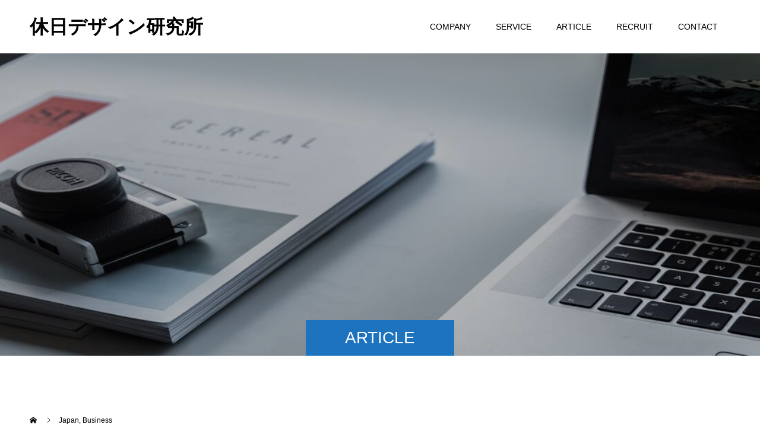

--- FILE ---
content_type: text/html; charset=UTF-8
request_url: http://yasumikata.net/japan-business-2
body_size: 15335
content:
<!doctype html>
<html dir="ltr" lang="ja" prefix="og: http://ogp.me/ns#">
<head>
<meta charset="UTF-8">
<meta name="viewport" content="width=device-width, initial-scale=1">
<meta name="description" content="&quot;休みをカガクする&quot;をミッションにビジネスの課題を&quot;休日&quot;の観点でデザインする会社です。">
<title>Japan, Business | 休日デザイン研究所</title>

		<!-- All in One SEO 4.9.3 - aioseo.com -->
	<meta name="robots" content="max-image-preview:large" />
	<meta name="author" content="Junji Suzuki"/>
	<meta name="google-site-verification" content="KMOF8_bsTBttAERP4IiudUDmpBJIiymmYmkiq_slZTk" />
	<link rel="canonical" href="http://yasumikata.net/japan-business-2" />
	<meta name="generator" content="All in One SEO (AIOSEO) 4.9.3" />
		<script type="application/ld+json" class="aioseo-schema">
			{"@context":"https:\/\/schema.org","@graph":[{"@type":"BreadcrumbList","@id":"http:\/\/yasumikata.net\/japan-business-2#breadcrumblist","itemListElement":[{"@type":"ListItem","@id":"http:\/\/yasumikata.net#listItem","position":1,"name":"\u5bb6","item":"http:\/\/yasumikata.net","nextItem":{"@type":"ListItem","@id":"http:\/\/yasumikata.net\/japan-business-2#listItem","name":"Japan, Business"}},{"@type":"ListItem","@id":"http:\/\/yasumikata.net\/japan-business-2#listItem","position":2,"name":"Japan, Business","previousItem":{"@type":"ListItem","@id":"http:\/\/yasumikata.net#listItem","name":"\u5bb6"}}]},{"@type":"ItemPage","@id":"http:\/\/yasumikata.net\/japan-business-2#itempage","url":"http:\/\/yasumikata.net\/japan-business-2","name":"Japan, Business | \u4f11\u65e5\u30c7\u30b6\u30a4\u30f3\u7814\u7a76\u6240","inLanguage":"ja","isPartOf":{"@id":"http:\/\/yasumikata.net\/#website"},"breadcrumb":{"@id":"http:\/\/yasumikata.net\/japan-business-2#breadcrumblist"},"author":{"@id":"http:\/\/yasumikata.net\/archives\/author\/ikuta0475#author"},"creator":{"@id":"http:\/\/yasumikata.net\/archives\/author\/ikuta0475#author"},"datePublished":"2020-06-06T21:42:01+09:00","dateModified":"2020-06-06T21:42:01+09:00"},{"@type":"Organization","@id":"http:\/\/yasumikata.net\/#organization","name":"\u4f11\u65e5\u30c7\u30b6\u30a4\u30f3\u7814\u7a76\u6240","description":"\"\u4f11\u307f\u3092\u30ab\u30ac\u30af\u3059\u308b\"\u3092\u30df\u30c3\u30b7\u30e7\u30f3\u306b\u30d3\u30b8\u30cd\u30b9\u306e\u8ab2\u984c\u3092\"\u4f11\u65e5\"\u306e\u89b3\u70b9\u3067\u30c7\u30b6\u30a4\u30f3\u3059\u308b\u4f1a\u793e\u3067\u3059\u3002","url":"http:\/\/yasumikata.net\/","logo":{"@type":"ImageObject","url":"http:\/\/yasumikata.net\/wp-content\/uploads\/2020\/06\/1525647_703885686312132_1247179017_n-1.png","@id":"http:\/\/yasumikata.net\/japan-business-2\/#organizationLogo","width":770,"height":415,"caption":"\u4f11\u307f\u65b9\u6539\u9769"},"image":{"@id":"http:\/\/yasumikata.net\/japan-business-2\/#organizationLogo"}},{"@type":"Person","@id":"http:\/\/yasumikata.net\/archives\/author\/ikuta0475#author","url":"http:\/\/yasumikata.net\/archives\/author\/ikuta0475","name":"Junji Suzuki","image":{"@type":"ImageObject","@id":"http:\/\/yasumikata.net\/japan-business-2#authorImage","url":"https:\/\/secure.gravatar.com\/avatar\/c008e8ffb334080a0ae9205a0e1398f0dcd2d93dfe07547b9f45fe8b1bed26a0?s=96&d=mm&r=g","width":96,"height":96,"caption":"Junji Suzuki"}},{"@type":"WebSite","@id":"http:\/\/yasumikata.net\/#website","url":"http:\/\/yasumikata.net\/","name":"\u4f11\u65e5\u30c7\u30b6\u30a4\u30f3\u7814\u7a76\u6240","description":"\"\u4f11\u307f\u3092\u30ab\u30ac\u30af\u3059\u308b\"\u3092\u30df\u30c3\u30b7\u30e7\u30f3\u306b\u30d3\u30b8\u30cd\u30b9\u306e\u8ab2\u984c\u3092\"\u4f11\u65e5\"\u306e\u89b3\u70b9\u3067\u30c7\u30b6\u30a4\u30f3\u3059\u308b\u4f1a\u793e\u3067\u3059\u3002","inLanguage":"ja","publisher":{"@id":"http:\/\/yasumikata.net\/#organization"}}]}
		</script>
		<!-- All in One SEO -->

  <meta property="og:type" content="article">
  <meta property="og:url" content="http://yasumikata.net/japan-business-2">
  <meta property="og:title" content="Japan, Business | 休日デザイン研究所">
  <meta property="og:description" content="&quot;休みをカガクする&quot;をミッションにビジネスの課題を&quot;休日&quot;の観点でデザインする会社です。">
  <meta property="og:site_name" content="休日デザイン研究所">
  <meta property="og:image" content="http://yasumikata.net/wp-content/uploads/2018/07/1525647_703885686312132_1247179017_n.png">
  <meta property="og:image:secure_url" content="http://yasumikata.net/wp-content/uploads/2018/07/1525647_703885686312132_1247179017_n.png">
  <meta property="og:image:width" content="770">
  <meta property="og:image:height" content="415">
    <meta name="twitter:card" content="summary">
  <meta name="twitter:site" content="@Ukyu_jp">
  <meta name="twitter:creator" content="@Ukyu_jp">
  <meta name="twitter:title" content="Japan, Business | 休日デザイン研究所">
  <meta property="twitter:description" content="&quot;休みをカガクする&quot;をミッションにビジネスの課題を&quot;休日&quot;の観点でデザインする会社です。">
    <meta name="twitter:image:src" content="http://yasumikata.net/wp-content/uploads/2018/07/1525647_703885686312132_1247179017_n.png">
  <link rel='dns-prefetch' href='//webfonts.xserver.jp' />
<link rel="alternate" type="application/rss+xml" title="休日デザイン研究所 &raquo; フィード" href="http://yasumikata.net/feed" />
<link rel="alternate" type="application/rss+xml" title="休日デザイン研究所 &raquo; コメントフィード" href="http://yasumikata.net/comments/feed" />
<link rel="alternate" type="application/rss+xml" title="休日デザイン研究所 &raquo; Japan, Business のコメントのフィード" href="http://yasumikata.net/feed/?attachment_id=361" />
<link rel="alternate" title="oEmbed (JSON)" type="application/json+oembed" href="http://yasumikata.net/wp-json/oembed/1.0/embed?url=http%3A%2F%2Fyasumikata.net%2Fjapan-business-2" />
<link rel="alternate" title="oEmbed (XML)" type="text/xml+oembed" href="http://yasumikata.net/wp-json/oembed/1.0/embed?url=http%3A%2F%2Fyasumikata.net%2Fjapan-business-2&#038;format=xml" />
<style id='wp-img-auto-sizes-contain-inline-css' type='text/css'>
img:is([sizes=auto i],[sizes^="auto," i]){contain-intrinsic-size:3000px 1500px}
/*# sourceURL=wp-img-auto-sizes-contain-inline-css */
</style>
<style id='wp-emoji-styles-inline-css' type='text/css'>

	img.wp-smiley, img.emoji {
		display: inline !important;
		border: none !important;
		box-shadow: none !important;
		height: 1em !important;
		width: 1em !important;
		margin: 0 0.07em !important;
		vertical-align: -0.1em !important;
		background: none !important;
		padding: 0 !important;
	}
/*# sourceURL=wp-emoji-styles-inline-css */
</style>
<style id='wp-block-library-inline-css' type='text/css'>
:root{--wp-block-synced-color:#7a00df;--wp-block-synced-color--rgb:122,0,223;--wp-bound-block-color:var(--wp-block-synced-color);--wp-editor-canvas-background:#ddd;--wp-admin-theme-color:#007cba;--wp-admin-theme-color--rgb:0,124,186;--wp-admin-theme-color-darker-10:#006ba1;--wp-admin-theme-color-darker-10--rgb:0,107,160.5;--wp-admin-theme-color-darker-20:#005a87;--wp-admin-theme-color-darker-20--rgb:0,90,135;--wp-admin-border-width-focus:2px}@media (min-resolution:192dpi){:root{--wp-admin-border-width-focus:1.5px}}.wp-element-button{cursor:pointer}:root .has-very-light-gray-background-color{background-color:#eee}:root .has-very-dark-gray-background-color{background-color:#313131}:root .has-very-light-gray-color{color:#eee}:root .has-very-dark-gray-color{color:#313131}:root .has-vivid-green-cyan-to-vivid-cyan-blue-gradient-background{background:linear-gradient(135deg,#00d084,#0693e3)}:root .has-purple-crush-gradient-background{background:linear-gradient(135deg,#34e2e4,#4721fb 50%,#ab1dfe)}:root .has-hazy-dawn-gradient-background{background:linear-gradient(135deg,#faaca8,#dad0ec)}:root .has-subdued-olive-gradient-background{background:linear-gradient(135deg,#fafae1,#67a671)}:root .has-atomic-cream-gradient-background{background:linear-gradient(135deg,#fdd79a,#004a59)}:root .has-nightshade-gradient-background{background:linear-gradient(135deg,#330968,#31cdcf)}:root .has-midnight-gradient-background{background:linear-gradient(135deg,#020381,#2874fc)}:root{--wp--preset--font-size--normal:16px;--wp--preset--font-size--huge:42px}.has-regular-font-size{font-size:1em}.has-larger-font-size{font-size:2.625em}.has-normal-font-size{font-size:var(--wp--preset--font-size--normal)}.has-huge-font-size{font-size:var(--wp--preset--font-size--huge)}.has-text-align-center{text-align:center}.has-text-align-left{text-align:left}.has-text-align-right{text-align:right}.has-fit-text{white-space:nowrap!important}#end-resizable-editor-section{display:none}.aligncenter{clear:both}.items-justified-left{justify-content:flex-start}.items-justified-center{justify-content:center}.items-justified-right{justify-content:flex-end}.items-justified-space-between{justify-content:space-between}.screen-reader-text{border:0;clip-path:inset(50%);height:1px;margin:-1px;overflow:hidden;padding:0;position:absolute;width:1px;word-wrap:normal!important}.screen-reader-text:focus{background-color:#ddd;clip-path:none;color:#444;display:block;font-size:1em;height:auto;left:5px;line-height:normal;padding:15px 23px 14px;text-decoration:none;top:5px;width:auto;z-index:100000}html :where(.has-border-color){border-style:solid}html :where([style*=border-top-color]){border-top-style:solid}html :where([style*=border-right-color]){border-right-style:solid}html :where([style*=border-bottom-color]){border-bottom-style:solid}html :where([style*=border-left-color]){border-left-style:solid}html :where([style*=border-width]){border-style:solid}html :where([style*=border-top-width]){border-top-style:solid}html :where([style*=border-right-width]){border-right-style:solid}html :where([style*=border-bottom-width]){border-bottom-style:solid}html :where([style*=border-left-width]){border-left-style:solid}html :where(img[class*=wp-image-]){height:auto;max-width:100%}:where(figure){margin:0 0 1em}html :where(.is-position-sticky){--wp-admin--admin-bar--position-offset:var(--wp-admin--admin-bar--height,0px)}@media screen and (max-width:600px){html :where(.is-position-sticky){--wp-admin--admin-bar--position-offset:0px}}

/*# sourceURL=wp-block-library-inline-css */
</style><style id='global-styles-inline-css' type='text/css'>
:root{--wp--preset--aspect-ratio--square: 1;--wp--preset--aspect-ratio--4-3: 4/3;--wp--preset--aspect-ratio--3-4: 3/4;--wp--preset--aspect-ratio--3-2: 3/2;--wp--preset--aspect-ratio--2-3: 2/3;--wp--preset--aspect-ratio--16-9: 16/9;--wp--preset--aspect-ratio--9-16: 9/16;--wp--preset--color--black: #000000;--wp--preset--color--cyan-bluish-gray: #abb8c3;--wp--preset--color--white: #ffffff;--wp--preset--color--pale-pink: #f78da7;--wp--preset--color--vivid-red: #cf2e2e;--wp--preset--color--luminous-vivid-orange: #ff6900;--wp--preset--color--luminous-vivid-amber: #fcb900;--wp--preset--color--light-green-cyan: #7bdcb5;--wp--preset--color--vivid-green-cyan: #00d084;--wp--preset--color--pale-cyan-blue: #8ed1fc;--wp--preset--color--vivid-cyan-blue: #0693e3;--wp--preset--color--vivid-purple: #9b51e0;--wp--preset--gradient--vivid-cyan-blue-to-vivid-purple: linear-gradient(135deg,rgb(6,147,227) 0%,rgb(155,81,224) 100%);--wp--preset--gradient--light-green-cyan-to-vivid-green-cyan: linear-gradient(135deg,rgb(122,220,180) 0%,rgb(0,208,130) 100%);--wp--preset--gradient--luminous-vivid-amber-to-luminous-vivid-orange: linear-gradient(135deg,rgb(252,185,0) 0%,rgb(255,105,0) 100%);--wp--preset--gradient--luminous-vivid-orange-to-vivid-red: linear-gradient(135deg,rgb(255,105,0) 0%,rgb(207,46,46) 100%);--wp--preset--gradient--very-light-gray-to-cyan-bluish-gray: linear-gradient(135deg,rgb(238,238,238) 0%,rgb(169,184,195) 100%);--wp--preset--gradient--cool-to-warm-spectrum: linear-gradient(135deg,rgb(74,234,220) 0%,rgb(151,120,209) 20%,rgb(207,42,186) 40%,rgb(238,44,130) 60%,rgb(251,105,98) 80%,rgb(254,248,76) 100%);--wp--preset--gradient--blush-light-purple: linear-gradient(135deg,rgb(255,206,236) 0%,rgb(152,150,240) 100%);--wp--preset--gradient--blush-bordeaux: linear-gradient(135deg,rgb(254,205,165) 0%,rgb(254,45,45) 50%,rgb(107,0,62) 100%);--wp--preset--gradient--luminous-dusk: linear-gradient(135deg,rgb(255,203,112) 0%,rgb(199,81,192) 50%,rgb(65,88,208) 100%);--wp--preset--gradient--pale-ocean: linear-gradient(135deg,rgb(255,245,203) 0%,rgb(182,227,212) 50%,rgb(51,167,181) 100%);--wp--preset--gradient--electric-grass: linear-gradient(135deg,rgb(202,248,128) 0%,rgb(113,206,126) 100%);--wp--preset--gradient--midnight: linear-gradient(135deg,rgb(2,3,129) 0%,rgb(40,116,252) 100%);--wp--preset--font-size--small: 13px;--wp--preset--font-size--medium: 20px;--wp--preset--font-size--large: 36px;--wp--preset--font-size--x-large: 42px;--wp--preset--spacing--20: 0.44rem;--wp--preset--spacing--30: 0.67rem;--wp--preset--spacing--40: 1rem;--wp--preset--spacing--50: 1.5rem;--wp--preset--spacing--60: 2.25rem;--wp--preset--spacing--70: 3.38rem;--wp--preset--spacing--80: 5.06rem;--wp--preset--shadow--natural: 6px 6px 9px rgba(0, 0, 0, 0.2);--wp--preset--shadow--deep: 12px 12px 50px rgba(0, 0, 0, 0.4);--wp--preset--shadow--sharp: 6px 6px 0px rgba(0, 0, 0, 0.2);--wp--preset--shadow--outlined: 6px 6px 0px -3px rgb(255, 255, 255), 6px 6px rgb(0, 0, 0);--wp--preset--shadow--crisp: 6px 6px 0px rgb(0, 0, 0);}:where(.is-layout-flex){gap: 0.5em;}:where(.is-layout-grid){gap: 0.5em;}body .is-layout-flex{display: flex;}.is-layout-flex{flex-wrap: wrap;align-items: center;}.is-layout-flex > :is(*, div){margin: 0;}body .is-layout-grid{display: grid;}.is-layout-grid > :is(*, div){margin: 0;}:where(.wp-block-columns.is-layout-flex){gap: 2em;}:where(.wp-block-columns.is-layout-grid){gap: 2em;}:where(.wp-block-post-template.is-layout-flex){gap: 1.25em;}:where(.wp-block-post-template.is-layout-grid){gap: 1.25em;}.has-black-color{color: var(--wp--preset--color--black) !important;}.has-cyan-bluish-gray-color{color: var(--wp--preset--color--cyan-bluish-gray) !important;}.has-white-color{color: var(--wp--preset--color--white) !important;}.has-pale-pink-color{color: var(--wp--preset--color--pale-pink) !important;}.has-vivid-red-color{color: var(--wp--preset--color--vivid-red) !important;}.has-luminous-vivid-orange-color{color: var(--wp--preset--color--luminous-vivid-orange) !important;}.has-luminous-vivid-amber-color{color: var(--wp--preset--color--luminous-vivid-amber) !important;}.has-light-green-cyan-color{color: var(--wp--preset--color--light-green-cyan) !important;}.has-vivid-green-cyan-color{color: var(--wp--preset--color--vivid-green-cyan) !important;}.has-pale-cyan-blue-color{color: var(--wp--preset--color--pale-cyan-blue) !important;}.has-vivid-cyan-blue-color{color: var(--wp--preset--color--vivid-cyan-blue) !important;}.has-vivid-purple-color{color: var(--wp--preset--color--vivid-purple) !important;}.has-black-background-color{background-color: var(--wp--preset--color--black) !important;}.has-cyan-bluish-gray-background-color{background-color: var(--wp--preset--color--cyan-bluish-gray) !important;}.has-white-background-color{background-color: var(--wp--preset--color--white) !important;}.has-pale-pink-background-color{background-color: var(--wp--preset--color--pale-pink) !important;}.has-vivid-red-background-color{background-color: var(--wp--preset--color--vivid-red) !important;}.has-luminous-vivid-orange-background-color{background-color: var(--wp--preset--color--luminous-vivid-orange) !important;}.has-luminous-vivid-amber-background-color{background-color: var(--wp--preset--color--luminous-vivid-amber) !important;}.has-light-green-cyan-background-color{background-color: var(--wp--preset--color--light-green-cyan) !important;}.has-vivid-green-cyan-background-color{background-color: var(--wp--preset--color--vivid-green-cyan) !important;}.has-pale-cyan-blue-background-color{background-color: var(--wp--preset--color--pale-cyan-blue) !important;}.has-vivid-cyan-blue-background-color{background-color: var(--wp--preset--color--vivid-cyan-blue) !important;}.has-vivid-purple-background-color{background-color: var(--wp--preset--color--vivid-purple) !important;}.has-black-border-color{border-color: var(--wp--preset--color--black) !important;}.has-cyan-bluish-gray-border-color{border-color: var(--wp--preset--color--cyan-bluish-gray) !important;}.has-white-border-color{border-color: var(--wp--preset--color--white) !important;}.has-pale-pink-border-color{border-color: var(--wp--preset--color--pale-pink) !important;}.has-vivid-red-border-color{border-color: var(--wp--preset--color--vivid-red) !important;}.has-luminous-vivid-orange-border-color{border-color: var(--wp--preset--color--luminous-vivid-orange) !important;}.has-luminous-vivid-amber-border-color{border-color: var(--wp--preset--color--luminous-vivid-amber) !important;}.has-light-green-cyan-border-color{border-color: var(--wp--preset--color--light-green-cyan) !important;}.has-vivid-green-cyan-border-color{border-color: var(--wp--preset--color--vivid-green-cyan) !important;}.has-pale-cyan-blue-border-color{border-color: var(--wp--preset--color--pale-cyan-blue) !important;}.has-vivid-cyan-blue-border-color{border-color: var(--wp--preset--color--vivid-cyan-blue) !important;}.has-vivid-purple-border-color{border-color: var(--wp--preset--color--vivid-purple) !important;}.has-vivid-cyan-blue-to-vivid-purple-gradient-background{background: var(--wp--preset--gradient--vivid-cyan-blue-to-vivid-purple) !important;}.has-light-green-cyan-to-vivid-green-cyan-gradient-background{background: var(--wp--preset--gradient--light-green-cyan-to-vivid-green-cyan) !important;}.has-luminous-vivid-amber-to-luminous-vivid-orange-gradient-background{background: var(--wp--preset--gradient--luminous-vivid-amber-to-luminous-vivid-orange) !important;}.has-luminous-vivid-orange-to-vivid-red-gradient-background{background: var(--wp--preset--gradient--luminous-vivid-orange-to-vivid-red) !important;}.has-very-light-gray-to-cyan-bluish-gray-gradient-background{background: var(--wp--preset--gradient--very-light-gray-to-cyan-bluish-gray) !important;}.has-cool-to-warm-spectrum-gradient-background{background: var(--wp--preset--gradient--cool-to-warm-spectrum) !important;}.has-blush-light-purple-gradient-background{background: var(--wp--preset--gradient--blush-light-purple) !important;}.has-blush-bordeaux-gradient-background{background: var(--wp--preset--gradient--blush-bordeaux) !important;}.has-luminous-dusk-gradient-background{background: var(--wp--preset--gradient--luminous-dusk) !important;}.has-pale-ocean-gradient-background{background: var(--wp--preset--gradient--pale-ocean) !important;}.has-electric-grass-gradient-background{background: var(--wp--preset--gradient--electric-grass) !important;}.has-midnight-gradient-background{background: var(--wp--preset--gradient--midnight) !important;}.has-small-font-size{font-size: var(--wp--preset--font-size--small) !important;}.has-medium-font-size{font-size: var(--wp--preset--font-size--medium) !important;}.has-large-font-size{font-size: var(--wp--preset--font-size--large) !important;}.has-x-large-font-size{font-size: var(--wp--preset--font-size--x-large) !important;}
/*# sourceURL=global-styles-inline-css */
</style>

<style id='classic-theme-styles-inline-css' type='text/css'>
/*! This file is auto-generated */
.wp-block-button__link{color:#fff;background-color:#32373c;border-radius:9999px;box-shadow:none;text-decoration:none;padding:calc(.667em + 2px) calc(1.333em + 2px);font-size:1.125em}.wp-block-file__button{background:#32373c;color:#fff;text-decoration:none}
/*# sourceURL=/wp-includes/css/classic-themes.min.css */
</style>
<link rel='stylesheet' id='contact-form-7-css' href='http://yasumikata.net/wp-content/plugins/contact-form-7/includes/css/styles.css?ver=5.3' type='text/css' media='all' />
<link rel='stylesheet' id='toc-screen-css' href='http://yasumikata.net/wp-content/plugins/table-of-contents-plus/screen.min.css?ver=2002' type='text/css' media='all' />
<link rel='stylesheet' id='switch-style-css' href='http://yasumikata.net/wp-content/themes/switch_tcd063/style.css?ver=2.5.1' type='text/css' media='all' />
<script type="text/javascript" src="http://yasumikata.net/wp-includes/js/jquery/jquery.min.js?ver=3.7.1" id="jquery-core-js"></script>
<script type="text/javascript" src="http://yasumikata.net/wp-includes/js/jquery/jquery-migrate.min.js?ver=3.4.1" id="jquery-migrate-js"></script>
<script type="text/javascript" src="//webfonts.xserver.jp/js/xserver.js?ver=1.2.1" id="typesquare_std-js"></script>
<link rel="https://api.w.org/" href="http://yasumikata.net/wp-json/" /><link rel="alternate" title="JSON" type="application/json" href="http://yasumikata.net/wp-json/wp/v2/media/361" /><link rel='shortlink' href='http://yasumikata.net/?p=361' />
   <script type="text/javascript">
   var _gaq = _gaq || [];
   _gaq.push(['_setAccount', 'UA-169387833-1']);
   _gaq.push(['_trackPageview']);
   (function() {
   var ga = document.createElement('script'); ga.type = 'text/javascript'; ga.async = true;
   ga.src = ('https:' == document.location.protocol ? 'https://ssl' : 'http://www') + '.google-analytics.com/ga.js';
   var s = document.getElementsByTagName('script')[0]; s.parentNode.insertBefore(ga, s);
   })();
   </script>
<link rel="shortcut icon" href="http://yasumikata.net/wp-content/uploads/2018/07/1525647_703885686312132_1247179017_n.png">
<style>
.c-comment__form-submit:hover,.p-cb__item-btn a,.c-pw__btn,.p-readmore__btn,.p-pager span,.p-page-links a,.p-pagetop,.p-widget__title,.p-entry__meta,.p-headline,.p-article06__cat,.p-nav02__item-upper,.p-page-header__title,.p-plan__title,.p-btn{background: #1e73be}.c-pw__btn:hover,.p-cb__item-btn a:hover,.p-pagetop:focus,.p-pagetop:hover,.p-readmore__btn:hover,.p-page-links > span,.p-page-links a:hover,.p-pager a:hover,.p-entry__meta a:hover,.p-article06__cat:hover,.p-interview__cat:hover,.p-nav02__item-upper:hover,.p-btn:hover{background: #0574ba}.p-archive-header__title,.p-article01__title a:hover,.p-article01__cat a:hover,.p-article04__title a:hover,.p-faq__cat,.p-faq__list dt:hover,.p-triangle,.p-article06__title a:hover,.p-interview__faq dt,.p-nav02__item-lower:hover .p-nav02__item-title,.p-article07 a:hover,.p-article07__title,.p-block01__title,.p-block01__lower-title,.p-block02__item-title,.p-block03__item-title,.p-block04__title,.p-index-content02__title,.p-article09 a:hover .p-article09__title,.p-index-content06__title,.p-plan-table01__price,.p-plan__catch,.p-plan__notice-title,.p-spec__title,.p-widget a:hover,.cardlink .title a{color: #0574ba}.p-entry__body a,.custom-html-widget a{color: #442602}body{font-family: Arial, "Hiragino Sans", "ヒラギノ角ゴ ProN", "Hiragino Kaku Gothic ProN", "游ゴシック", YuGothic, "メイリオ", Meiryo, sans-serif}.c-logo,.p-page-header__title,.p-page-header__desc,.p-archive-header__title,.p-faq__cat,.p-interview__title,.p-footer-link__title,.p-block01__title,.p-block04__title,.p-index-content02__title,.p-headline02__title,.p-index-content01__title,.p-index-content06__title,.p-index-content07__title,.p-index-content09__title,.p-plan__title,.p-plan__catch,.p-header-content__title,.p-spec__title{font-family: Arial, "Hiragino Sans", "ヒラギノ角ゴ ProN", "Hiragino Kaku Gothic ProN", "游ゴシック", YuGothic, "メイリオ", Meiryo, sans-serif}.p-hover-effect--type3{background: #ffffff}.p-hover-effect--type3:hover img{opacity: 0.6}.l-header__logo a{color: #000000;font-size: 32px}.l-header{background: rgba(255, 255, 255, 1.000000)}.l-header--fixed.is-active{background: rgba(249, 249, 249, 1.000000)}.p-menu-btn{color: #000000}.p-global-nav > ul > li > a{color: #000000}.p-global-nav > ul > li > a:hover{color: #999999}.p-global-nav .sub-menu a{background: #ffffff;color: #000000}.p-global-nav .sub-menu a:hover{background: #d18d59;color: #ffffff}.p-global-nav .menu-item-has-children > a > .p-global-nav__toggle::before{border-color: #000000}.p-footer-link{background-image: url(http://yasumikata.net/wp-content/uploads/2024/09/Landscape_1726279871.jpg)}.p-footer-link::before{background: rgba(0,0,0, 0.300000)}.p-info{background: #ffffff;color: #000000}.p-info__logo{font-size: 25px}.p-footer-nav{background: #f5f5f5;color: #000000}.p-footer-nav a{color: #000000}.p-footer-nav a:hover{color: #442602}.p-copyright{background: #000000}.p-page-header::before{background: rgba(0, 0, 0, 0.3)}.p-page-header__desc{color: #ffffff;font-size: 40px}@media screen and (max-width: 1199px) {.l-header{background: rgba(249, 249, 249, 1.000000)}.l-header--fixed.is-active{background: rgba(249, 249, 249, 1.000000)}.p-global-nav{background: rgba(255,255,255, 1)}.p-global-nav > ul > li > a,.p-global-nav > ul > li > a:hover,.p-global-nav a,.p-global-nav a:hover,.p-global-nav .sub-menu a,.p-global-nav .sub-menu a:hover{color: #000000!important}.p-global-nav .menu-item-has-children > a > .sub-menu-toggle::before{border-color: #000000}}@media screen and (max-width: 767px) {.p-page-header__desc{font-size: 18px}}.c-load--type1 { border: 3px solid rgba(30, 115, 190, 0.2); border-top-color: #1e73be; }
</style>
<link rel="icon" href="http://yasumikata.net/wp-content/uploads/2018/07/cropped-1525647_703885686312132_1247179017_n-1-32x32.png" sizes="32x32" />
<link rel="icon" href="http://yasumikata.net/wp-content/uploads/2018/07/cropped-1525647_703885686312132_1247179017_n-1-192x192.png" sizes="192x192" />
<link rel="apple-touch-icon" href="http://yasumikata.net/wp-content/uploads/2018/07/cropped-1525647_703885686312132_1247179017_n-1-180x180.png" />
<meta name="msapplication-TileImage" content="http://yasumikata.net/wp-content/uploads/2018/07/cropped-1525647_703885686312132_1247179017_n-1-270x270.png" />
</head>
<body class="attachment wp-singular attachment-template-default single single-attachment postid-361 attachmentid-361 attachment-jpeg wp-embed-responsive wp-theme-switch_tcd063">
      <div id="site_loader_overlay">
  <div id="site_loader_animation" class="c-load--type1">
      </div>
</div>
<header id="js-header" class="l-header l-header--fixed">
  <div class="l-header__inner l-inner">
    <div class="l-header__logo c-logo">
    <a href="http://yasumikata.net/">休日デザイン研究所</a>
  </div>
    <button id="js-menu-btn" class="p-menu-btn c-menu-btn"></button>
    <nav id="js-global-nav" class="p-global-nav"><ul id="menu-%e3%82%ab%e3%83%86%e3%82%b4%e3%83%aa%e3%83%bc" class="menu"><li id="menu-item-782" class="menu-item menu-item-type-post_type menu-item-object-page menu-item-has-children menu-item-782"><a href="http://yasumikata.net/conpany">COMPANY<span class="p-global-nav__toggle"></span></a>
<ul class="sub-menu">
	<li id="menu-item-815" class="menu-item menu-item-type-post_type menu-item-object-page menu-item-815"><a href="http://yasumikata.net/profile">CEO Profile<span class="p-global-nav__toggle"></span></a></li>
</ul>
</li>
<li id="menu-item-781" class="menu-item menu-item-type-post_type menu-item-object-page menu-item-has-children menu-item-781"><a href="http://yasumikata.net/service">SERVICE<span class="p-global-nav__toggle"></span></a>
<ul class="sub-menu">
	<li id="menu-item-1028" class="menu-item menu-item-type-post_type menu-item-object-page menu-item-1028"><a href="http://yasumikata.net/workstyle-reform-for-rest">休み方改革<span class="p-global-nav__toggle"></span></a></li>
</ul>
</li>
<li id="menu-item-786" class="menu-item menu-item-type-post_type menu-item-object-page current_page_parent menu-item-786"><a href="http://yasumikata.net/articletop">ARTICLE<span class="p-global-nav__toggle"></span></a></li>
<li id="menu-item-780" class="menu-item menu-item-type-post_type menu-item-object-page menu-item-780"><a href="http://yasumikata.net/recruit">RECRUIT<span class="p-global-nav__toggle"></span></a></li>
<li id="menu-item-779" class="menu-item menu-item-type-post_type menu-item-object-page menu-item-779"><a href="http://yasumikata.net/contact">CONTACT<span class="p-global-nav__toggle"></span></a></li>
</ul></nav>  </div>
</header>
<main class="l-main">
    <header id="js-page-header" class="p-page-header">
        <div class="p-page-header__title">ARTICLE</div>
        <div class="p-page-header__inner l-inner">
      <p id="js-page-header__desc" class="p-page-header__desc"><span>社会の休み方にまつわる記事をご紹介しています</span></p>
    </div>
    <div id="js-page-header__img" class="p-page-header__img p-page-header__img--type2">
      <img src="http://yasumikata.net/wp-content/uploads/2020/06/christopher-burns-FQzQFQs_P6o-unsplash-1.jpg" alt="">
    </div>
  </header>
  <ol class="p-breadcrumb c-breadcrumb l-inner" itemscope="" itemtype="http://schema.org/BreadcrumbList">
<li class="p-breadcrumb__item c-breadcrumb__item c-breadcrumb__item--home" itemprop="itemListElement" itemscope="" itemtype="http://schema.org/ListItem">
<a href="http://yasumikata.net/" itemtype="http://schema.org/Thing" itemprop="item">
<span itemprop="name">HOME</span>
</a>
<meta itemprop="position" content="1">
</li>
<li class="p-breadcrumb__item c-breadcrumb__item">Japan, Business</li>
</ol>
  <div class="l-contents l-inner">
    <div class="l-primary">
      			<article class="p-entry">
        <div class="p-entry__inner">
          			    <header class="p-entry__header">
                        <h1 class="p-entry__title">Japan, Business</h1>
				  </header>
          <div class="p-entry__body">
          <p class="attachment"><a href='http://yasumikata.net/wp-content/uploads/2020/06/japan_business_1591447321.jpg'><img fetchpriority="high" decoding="async" width="300" height="200" src="http://yasumikata.net/wp-content/uploads/2020/06/japan_business_1591447321-300x200.jpg" class="attachment-medium size-medium" alt="" srcset="http://yasumikata.net/wp-content/uploads/2020/06/japan_business_1591447321-300x200.jpg 300w, http://yasumikata.net/wp-content/uploads/2020/06/japan_business_1591447321-1024x682.jpg 1024w, http://yasumikata.net/wp-content/uploads/2020/06/japan_business_1591447321-768x512.jpg 768w, http://yasumikata.net/wp-content/uploads/2020/06/japan_business_1591447321.jpg 1280w" sizes="(max-width: 300px) 100vw, 300px" /></a></p>
          </div>
          			<ul class="p-entry__share c-share u-clearfix c-share--sm c-share--mono">
				<li class="c-share__btn c-share__btn--twitter">
			    <a href="https://twitter.com/intent/tweet?text=Japan%2C+Business&url=http%3A%2F%2Fyasumikata.net%2Fjapan-business-2&via=Ukyu_jp&tw_p=tweetbutton&related=Ukyu_jp"  onclick="javascript:window.open(this.href, '', 'menubar=no,toolbar=no,resizable=yes,scrollbars=yes,height=400,width=600');return false;">
			     	<i class="c-share__icn c-share__icn--twitter"></i>
			      <span class="c-share__title">Post</span>
			   	</a>
			   </li>
			    <li class="c-share__btn c-share__btn--facebook">
			    	<a href="//www.facebook.com/sharer/sharer.php?u=http://yasumikata.net/japan-business-2&amp;t=Japan%2C+Business" rel="nofollow" target="_blank">
			      	<i class="c-share__icn c-share__icn--facebook"></i>
			        <span class="c-share__title">Share</span>
			      </a>
			    </li>
			    <li class="c-share__btn c-share__btn--rss">
			    	<a href="http://yasumikata.net/feed" target="_blank">
			      	<i class="c-share__icn c-share__icn--rss"></i>
			        <span class="c-share__title">RSS</span>
			      </a>
			    </li>
			</ul>
                    				  <ul class="p-entry__meta-box c-meta-box u-clearfix">
				  	<li class="c-meta-box__item c-meta-box__item--author">投稿者: <a href="http://yasumikata.net/archives/author/ikuta0475" title="Junji Suzuki の投稿" rel="author">Junji Suzuki</a></li><li class="c-meta-box__item c-meta-box__item--comment">コメント: <a href="#comment_headline">0</a></li>				  </ul>
				                    </div>
      </article>
            <div class="c-comment">
	<ul id="js-comment__tab" class="c-comment__tab u-clearfix">
		  	<li class="c-comment__tab-item is-active"><p>コメント ( 0 )</p></li>
    <li class="c-comment__tab-item"><p>トラックバックは利用できません。</p></li>
			</ul>
  <div id="js-comment-area">
  	<ol id="comments" class="c-comment__list">
						<li class="c-comment__list-item">
      	<div class="c-comment__item-body"><p>この記事へのコメントはありません。</p></div>
      </li>
					</ol>
	</div>
		<fieldset id="respond" class="c-comment__form-wrapper">
  	<div class="c-comment__cancel">
			<a rel="nofollow" id="cancel-comment-reply-link" href="/japan-business-2#respond" style="display:none;">返信をキャンセルする。</a>		</div>
    <form action="http://yasumikata.net/wp-comments-post.php" class="c-comment__form" method="post">
			    	<div class="c-comment__input">
      	<label><span class="c-comment__label-text">名前 ( 必須 )</span><input type="text" name="author" value="" tabindex="1" aria-required="true"></label>
      </div>
      <div class="c-comment__input">
      	<label><span class="c-comment__label-text">E-MAIL ( 必須 ) - 公開されません -</span><input type="text" name="email" value="" tabindex="2" aria-required="true"></label>
      </div>
      <div class="c-comment__input">
      	<label><span class="c-comment__label-text">URL</span><input type="text" name="url" value="" tabindex="3"></label>
      </div>
			      <div class="c-comment__input">
      	<textarea id="js-comment__textarea" name="comment" tabindex="4"></textarea>
      </div>
			<p style="display: none;"><input type="hidden" id="akismet_comment_nonce" name="akismet_comment_nonce" value="e1b715cbd6" /></p><p style="display: none !important;" class="akismet-fields-container" data-prefix="ak_"><label>&#916;<textarea name="ak_hp_textarea" cols="45" rows="8" maxlength="100"></textarea></label><input type="hidden" id="ak_js_1" name="ak_js" value="199"/><script>document.getElementById( "ak_js_1" ).setAttribute( "value", ( new Date() ).getTime() );</script></p>      <input type="submit" class="c-comment__form-submit" tabindex="5" value="コメントを書く">
      <div class="c-comment__form-hidden">
				<input type='hidden' name='comment_post_ID' value='361' id='comment_post_ID' />
<input type='hidden' name='comment_parent' id='comment_parent' value='0' />
      </div>
    </form>
	</fieldset>
	</div>
      			<section>
			 	<h2 class="p-headline">関連記事</h2>
			 	<div class="p-entry__related">
                    <article class="p-entry__related-item p-article01">
            <a class="p-article01__img p-hover-effect--type3" href="http://yasumikata.net/archives/400">
              <img width="590" height="380" src="http://yasumikata.net/wp-content/uploads/2020/08/2-590x380.jpg" class="attachment-size1 size-size1 wp-post-image" alt="" decoding="async" loading="lazy" srcset="http://yasumikata.net/wp-content/uploads/2020/08/2-590x380.jpg 590w, http://yasumikata.net/wp-content/uploads/2020/08/2-740x476.jpg 740w" sizes="auto, (max-width: 590px) 100vw, 590px" />            </a>
            <div class="p-article01__content">
              <h3 class="p-article01__title">
              <a href="http://yasumikata.net/archives/400">休日をデザインするには　人間心理から考える休息...</a>
              </h3>
            </div>
          </article>
                    <article class="p-entry__related-item p-article01">
            <a class="p-article01__img p-hover-effect--type3" href="http://yasumikata.net/archives/995">
              <img width="590" height="380" src="http://yasumikata.net/wp-content/uploads/2024/08/3-1-590x380.jpg" class="attachment-size1 size-size1 wp-post-image" alt="" decoding="async" loading="lazy" srcset="http://yasumikata.net/wp-content/uploads/2024/08/3-1-590x380.jpg 590w, http://yasumikata.net/wp-content/uploads/2024/08/3-1-740x476.jpg 740w" sizes="auto, (max-width: 590px) 100vw, 590px" />            </a>
            <div class="p-article01__content">
              <h3 class="p-article01__title">
              <a href="http://yasumikata.net/archives/995">休み方の多様性│自分に合う休日スタイルを探そう</a>
              </h3>
            </div>
          </article>
                    <article class="p-entry__related-item p-article01">
            <a class="p-article01__img p-hover-effect--type3" href="http://yasumikata.net/archives/48">
              <img width="590" height="380" src="http://yasumikata.net/wp-content/uploads/2018/07/smart-725843-1-590x380.jpg" class="attachment-size1 size-size1 wp-post-image" alt="" decoding="async" loading="lazy" srcset="http://yasumikata.net/wp-content/uploads/2018/07/smart-725843-1-590x380.jpg 590w, http://yasumikata.net/wp-content/uploads/2018/07/smart-725843-1-300x192.jpg 300w" sizes="auto, (max-width: 590px) 100vw, 590px" />            </a>
            <div class="p-article01__content">
              <h3 class="p-article01__title">
              <a href="http://yasumikata.net/archives/48">休み方改革の開始時と政府の動き</a>
              </h3>
            </div>
          </article>
                    <article class="p-entry__related-item p-article01">
            <a class="p-article01__img p-hover-effect--type3" href="http://yasumikata.net/archives/956">
              <img width="506" height="380" src="http://yasumikata.net/wp-content/uploads/2024/04/_1714396961-e1714397640734.jpg" class="attachment-size1 size-size1 wp-post-image" alt="" decoding="async" loading="lazy" />            </a>
            <div class="p-article01__content">
              <h3 class="p-article01__title">
              <a href="http://yasumikata.net/archives/956">ラーケーションとは？愛知県の休み方改革プロジェ...</a>
              </h3>
            </div>
          </article>
                    <article class="p-entry__related-item p-article01">
            <a class="p-article01__img p-hover-effect--type3" href="http://yasumikata.net/archives/538">
              <img width="590" height="380" src="http://yasumikata.net/wp-content/uploads/2020/06/suit-3518471-1-590x380.jpg" class="attachment-size1 size-size1 wp-post-image" alt="" decoding="async" loading="lazy" srcset="http://yasumikata.net/wp-content/uploads/2020/06/suit-3518471-1-590x380.jpg 590w, http://yasumikata.net/wp-content/uploads/2020/06/suit-3518471-1-300x192.jpg 300w" sizes="auto, (max-width: 590px) 100vw, 590px" />            </a>
            <div class="p-article01__content">
              <h3 class="p-article01__title">
              <a href="http://yasumikata.net/archives/538">超必見！新入社員の自立意識と休み方の深い関わり...</a>
              </h3>
            </div>
          </article>
                    <article class="p-entry__related-item p-article01">
            <a class="p-article01__img p-hover-effect--type3" href="http://yasumikata.net/archives/1083">
              <img width="590" height="380" src="http://yasumikata.net/wp-content/uploads/2024/11/girl-3959203_1280-1-1200x800-4-590x380.jpg" class="attachment-size1 size-size1 wp-post-image" alt="" decoding="async" loading="lazy" srcset="http://yasumikata.net/wp-content/uploads/2024/11/girl-3959203_1280-1-1200x800-4-590x380.jpg 590w, http://yasumikata.net/wp-content/uploads/2024/11/girl-3959203_1280-1-1200x800-4-740x476.jpg 740w" sizes="auto, (max-width: 590px) 100vw, 590px" />            </a>
            <div class="p-article01__content">
              <h3 class="p-article01__title">
              <a href="http://yasumikata.net/archives/1083">世界の休み方の違いと文化的背景を知る</a>
              </h3>
            </div>
          </article>
                  </div>
			 </section>
           </div><!-- /.l-primary -->
    <div class="l-secondary">
<div class="p-widget styled_post_list_widget" id="styled_post_list1_widget-3">
<h2 class="p-widget__title">ARTICLE</h2>  <div class="p-tab-panel p-widget">
    <ul class="p-tab-panel__tab">
            <li class="p-tab-panel__tab-item"><a href="#panel3-1">新着記事</a></li>
            <li class="p-tab-panel__tab-item"><a href="#panel3-2">ニュース</a></li>
          </ul>
        <div id="panel3-1" class="p-tab-panel__panel">
            <article class="p-tab-panel__panel-item p-article02 u-clearfix">
        <a href="http://yasumikata.net/archives/222" class="p-article02__img p-hover-effect--type3">
          <img width="240" height="240" src="http://yasumikata.net/wp-content/uploads/2018/08/vacations-2120259-1-240x240.jpg" class="attachment-size2 size-size2 wp-post-image" alt="" decoding="async" loading="lazy" srcset="http://yasumikata.net/wp-content/uploads/2018/08/vacations-2120259-1-240x240.jpg 240w, http://yasumikata.net/wp-content/uploads/2018/08/vacations-2120259-1-150x150.jpg 150w, http://yasumikata.net/wp-content/uploads/2018/08/vacations-2120259-1-300x300.jpg 300w, http://yasumikata.net/wp-content/uploads/2018/08/vacations-2120259-1-130x130.jpg 130w" sizes="auto, (max-width: 240px) 100vw, 240px" />        <div class="p-article02__content">
          <h3 class="p-article02__title">
            <a href="http://yasumikata.net/archives/222">休みと仕事のバランスがしっくりとこない人のために…</a>
          </h3>
                    <time class="p-article02__date" datetime="2020-05-08">2020.05.08</time>
                  </div>
      </article>
            <article class="p-tab-panel__panel-item p-article02 u-clearfix">
        <a href="http://yasumikata.net/archives/48" class="p-article02__img p-hover-effect--type3">
          <img width="240" height="240" src="http://yasumikata.net/wp-content/uploads/2018/07/smart-725843-1-240x240.jpg" class="attachment-size2 size-size2 wp-post-image" alt="" decoding="async" loading="lazy" srcset="http://yasumikata.net/wp-content/uploads/2018/07/smart-725843-1-240x240.jpg 240w, http://yasumikata.net/wp-content/uploads/2018/07/smart-725843-1-150x150.jpg 150w, http://yasumikata.net/wp-content/uploads/2018/07/smart-725843-1-300x300.jpg 300w, http://yasumikata.net/wp-content/uploads/2018/07/smart-725843-1-130x130.jpg 130w" sizes="auto, (max-width: 240px) 100vw, 240px" />        <div class="p-article02__content">
          <h3 class="p-article02__title">
            <a href="http://yasumikata.net/archives/48">休み方改革の開始時と政府の動き</a>
          </h3>
                    <time class="p-article02__date" datetime="2018-07-14">2018.07.14</time>
                  </div>
      </article>
            <article class="p-tab-panel__panel-item p-article02 u-clearfix">
        <a href="http://yasumikata.net/archives/400" class="p-article02__img p-hover-effect--type3">
          <img width="240" height="240" src="http://yasumikata.net/wp-content/uploads/2020/08/2-240x240.jpg" class="attachment-size2 size-size2 wp-post-image" alt="" decoding="async" loading="lazy" srcset="http://yasumikata.net/wp-content/uploads/2020/08/2-240x240.jpg 240w, http://yasumikata.net/wp-content/uploads/2020/08/2-150x150.jpg 150w, http://yasumikata.net/wp-content/uploads/2020/08/2-300x300.jpg 300w, http://yasumikata.net/wp-content/uploads/2020/08/2-570x570.jpg 570w, http://yasumikata.net/wp-content/uploads/2020/08/2-130x130.jpg 130w" sizes="auto, (max-width: 240px) 100vw, 240px" />        <div class="p-article02__content">
          <h3 class="p-article02__title">
            <a href="http://yasumikata.net/archives/400">休日をデザインするには　人間心理から考える休息と労...</a>
          </h3>
                    <time class="p-article02__date" datetime="2024-07-26">2024.07.26</time>
                  </div>
      </article>
            <article class="p-tab-panel__panel-item p-article02 u-clearfix">
        <a href="http://yasumikata.net/archives/543" class="p-article02__img p-hover-effect--type3">
          <img width="240" height="240" src="http://yasumikata.net/wp-content/uploads/2020/06/relax-2440709-1-240x240.jpg" class="attachment-size2 size-size2 wp-post-image" alt="" decoding="async" loading="lazy" srcset="http://yasumikata.net/wp-content/uploads/2020/06/relax-2440709-1-240x240.jpg 240w, http://yasumikata.net/wp-content/uploads/2020/06/relax-2440709-1-150x150.jpg 150w, http://yasumikata.net/wp-content/uploads/2020/06/relax-2440709-1-300x300.jpg 300w, http://yasumikata.net/wp-content/uploads/2020/06/relax-2440709-1-130x130.jpg 130w" sizes="auto, (max-width: 240px) 100vw, 240px" />        <div class="p-article02__content">
          <h3 class="p-article02__title">
            <a href="http://yasumikata.net/archives/543">有休取得促進がグングン進む！休日マインドのメカニズ...</a>
          </h3>
                    <time class="p-article02__date" datetime="2020-05-14">2020.05.14</time>
                  </div>
      </article>
            <article class="p-tab-panel__panel-item p-article02 u-clearfix">
        <a href="http://yasumikata.net/archives/469" class="p-article02__img p-hover-effect--type3">
          <img width="240" height="240" src="http://yasumikata.net/wp-content/uploads/2020/11/b14fa936c71ced6d80d52b63064e4fa9-240x240.jpg" class="attachment-size2 size-size2 wp-post-image" alt="" decoding="async" loading="lazy" srcset="http://yasumikata.net/wp-content/uploads/2020/11/b14fa936c71ced6d80d52b63064e4fa9-240x240.jpg 240w, http://yasumikata.net/wp-content/uploads/2020/11/b14fa936c71ced6d80d52b63064e4fa9-150x150.jpg 150w, http://yasumikata.net/wp-content/uploads/2020/11/b14fa936c71ced6d80d52b63064e4fa9-300x300.jpg 300w, http://yasumikata.net/wp-content/uploads/2020/11/b14fa936c71ced6d80d52b63064e4fa9-570x570.jpg 570w, http://yasumikata.net/wp-content/uploads/2020/11/b14fa936c71ced6d80d52b63064e4fa9-130x130.jpg 130w" sizes="auto, (max-width: 240px) 100vw, 240px" />        <div class="p-article02__content">
          <h3 class="p-article02__title">
            <a href="http://yasumikata.net/archives/469">一流クリエイターによる新しい休日視点の持ち方</a>
          </h3>
                    <time class="p-article02__date" datetime="2020-02-19">2020.02.19</time>
                  </div>
      </article>
            <article class="p-tab-panel__panel-item p-article02 u-clearfix">
        <a href="http://yasumikata.net/archives/956" class="p-article02__img p-hover-effect--type3">
          <img width="240" height="180" src="http://yasumikata.net/wp-content/uploads/2024/04/_1714396961-e1714397640734.jpg" class="attachment-size2 size-size2 wp-post-image" alt="" decoding="async" loading="lazy" />        <div class="p-article02__content">
          <h3 class="p-article02__title">
            <a href="http://yasumikata.net/archives/956">ラーケーションとは？愛知県の休み方改革プロジェクト...</a>
          </h3>
                    <time class="p-article02__date" datetime="2024-03-03">2024.03.03</time>
                  </div>
      </article>
          </div>
        <div id="panel3-2" class="p-tab-panel__panel">
            <article class="p-tab-panel__panel-item p-article02 u-clearfix">
        <a href="http://yasumikata.net/archives/1083" class="p-article02__img p-hover-effect--type3">
          <img width="240" height="240" src="http://yasumikata.net/wp-content/uploads/2024/11/girl-3959203_1280-1-1200x800-4-240x240.jpg" class="attachment-size2 size-size2 wp-post-image" alt="" decoding="async" loading="lazy" srcset="http://yasumikata.net/wp-content/uploads/2024/11/girl-3959203_1280-1-1200x800-4-240x240.jpg 240w, http://yasumikata.net/wp-content/uploads/2024/11/girl-3959203_1280-1-1200x800-4-150x150.jpg 150w, http://yasumikata.net/wp-content/uploads/2024/11/girl-3959203_1280-1-1200x800-4-300x300.jpg 300w, http://yasumikata.net/wp-content/uploads/2024/11/girl-3959203_1280-1-1200x800-4-570x570.jpg 570w, http://yasumikata.net/wp-content/uploads/2024/11/girl-3959203_1280-1-1200x800-4-130x130.jpg 130w" sizes="auto, (max-width: 240px) 100vw, 240px" />        <div class="p-article02__content">
          <h3 class="p-article02__title">
            <a href="http://yasumikata.net/archives/1083">世界の休み方の違いと文化的背景を知る</a>
          </h3>
                    <time class="p-article02__date" datetime="2024-11-10">2024.11.10</time>
                  </div>
      </article>
            <article class="p-tab-panel__panel-item p-article02 u-clearfix">
        <a href="http://yasumikata.net/archives/995" class="p-article02__img p-hover-effect--type3">
          <img width="240" height="240" src="http://yasumikata.net/wp-content/uploads/2024/08/3-1-240x240.jpg" class="attachment-size2 size-size2 wp-post-image" alt="" decoding="async" loading="lazy" srcset="http://yasumikata.net/wp-content/uploads/2024/08/3-1-240x240.jpg 240w, http://yasumikata.net/wp-content/uploads/2024/08/3-1-150x150.jpg 150w, http://yasumikata.net/wp-content/uploads/2024/08/3-1-300x300.jpg 300w, http://yasumikata.net/wp-content/uploads/2024/08/3-1-570x570.jpg 570w, http://yasumikata.net/wp-content/uploads/2024/08/3-1-130x130.jpg 130w" sizes="auto, (max-width: 240px) 100vw, 240px" />        <div class="p-article02__content">
          <h3 class="p-article02__title">
            <a href="http://yasumikata.net/archives/995">休み方の多様性│自分に合う休日スタイルを探そう</a>
          </h3>
                    <time class="p-article02__date" datetime="2024-08-31">2024.08.31</time>
                  </div>
      </article>
            <article class="p-tab-panel__panel-item p-article02 u-clearfix">
        <a href="http://yasumikata.net/archives/992" class="p-article02__img p-hover-effect--type3">
          <img width="240" height="240" src="http://yasumikata.net/wp-content/uploads/2024/08/3-240x240.jpg" class="attachment-size2 size-size2 wp-post-image" alt="" decoding="async" loading="lazy" srcset="http://yasumikata.net/wp-content/uploads/2024/08/3-240x240.jpg 240w, http://yasumikata.net/wp-content/uploads/2024/08/3-150x150.jpg 150w, http://yasumikata.net/wp-content/uploads/2024/08/3-300x300.jpg 300w, http://yasumikata.net/wp-content/uploads/2024/08/3-570x570.jpg 570w, http://yasumikata.net/wp-content/uploads/2024/08/3-130x130.jpg 130w" sizes="auto, (max-width: 240px) 100vw, 240px" />        <div class="p-article02__content">
          <h3 class="p-article02__title">
            <a href="http://yasumikata.net/archives/992">【ワークライフバランスを見直す】現代人こそ学ぶべき...</a>
          </h3>
                    <time class="p-article02__date" datetime="2024-08-27">2024.08.27</time>
                  </div>
      </article>
            <article class="p-tab-panel__panel-item p-article02 u-clearfix">
        <a href="http://yasumikata.net/archives/857" class="p-article02__img p-hover-effect--type3">
          <img width="240" height="240" src="http://yasumikata.net/wp-content/uploads/2020/08/1-240x240.jpg" class="attachment-size2 size-size2 wp-post-image" alt="" decoding="async" loading="lazy" srcset="http://yasumikata.net/wp-content/uploads/2020/08/1-240x240.jpg 240w, http://yasumikata.net/wp-content/uploads/2020/08/1-150x150.jpg 150w, http://yasumikata.net/wp-content/uploads/2020/08/1-300x300.jpg 300w, http://yasumikata.net/wp-content/uploads/2020/08/1-570x570.jpg 570w, http://yasumikata.net/wp-content/uploads/2020/08/1-130x130.jpg 130w" sizes="auto, (max-width: 240px) 100vw, 240px" />        <div class="p-article02__content">
          <h3 class="p-article02__title">
            <a href="http://yasumikata.net/archives/857">【ワークライフバランスを見直す】現代人こそ学ぶべき...</a>
          </h3>
                    <time class="p-article02__date" datetime="2024-07-26">2024.07.26</time>
                  </div>
      </article>
            <article class="p-tab-panel__panel-item p-article02 u-clearfix">
        <a href="http://yasumikata.net/archives/400" class="p-article02__img p-hover-effect--type3">
          <img width="240" height="240" src="http://yasumikata.net/wp-content/uploads/2020/08/2-240x240.jpg" class="attachment-size2 size-size2 wp-post-image" alt="" decoding="async" loading="lazy" srcset="http://yasumikata.net/wp-content/uploads/2020/08/2-240x240.jpg 240w, http://yasumikata.net/wp-content/uploads/2020/08/2-150x150.jpg 150w, http://yasumikata.net/wp-content/uploads/2020/08/2-300x300.jpg 300w, http://yasumikata.net/wp-content/uploads/2020/08/2-570x570.jpg 570w, http://yasumikata.net/wp-content/uploads/2020/08/2-130x130.jpg 130w" sizes="auto, (max-width: 240px) 100vw, 240px" />        <div class="p-article02__content">
          <h3 class="p-article02__title">
            <a href="http://yasumikata.net/archives/400">休日をデザインするには　人間心理から考える休息と労...</a>
          </h3>
                    <time class="p-article02__date" datetime="2024-07-26">2024.07.26</time>
                  </div>
      </article>
            <article class="p-tab-panel__panel-item p-article02 u-clearfix">
        <a href="http://yasumikata.net/archives/953" class="p-article02__img p-hover-effect--type3">
          <img width="240" height="160" src="http://yasumikata.net/wp-content/uploads/2024/04/cafe_1714396753.jpg" class="attachment-size2 size-size2 wp-post-image" alt="" decoding="async" loading="lazy" srcset="http://yasumikata.net/wp-content/uploads/2024/04/cafe_1714396753.jpg 1280w, http://yasumikata.net/wp-content/uploads/2024/04/cafe_1714396753-300x200.jpg 300w, http://yasumikata.net/wp-content/uploads/2024/04/cafe_1714396753-1024x682.jpg 1024w, http://yasumikata.net/wp-content/uploads/2024/04/cafe_1714396753-768x512.jpg 768w" sizes="auto, (max-width: 240px) 100vw, 240px" />        <div class="p-article02__content">
          <h3 class="p-article02__title">
            <a href="http://yasumikata.net/archives/953">【休み方改革】日本人は働きすぎ？有休に罪悪感も？休...</a>
          </h3>
                    <time class="p-article02__date" datetime="2024-04-29">2024.04.29</time>
                  </div>
      </article>
          </div>
      </div>
  </div>
</div><!-- /.l-secondary -->
  </div><!-- /.l-contents -->
</main>
<footer class="l-footer">

  
        <section id="js-footer-link" class="p-footer-link p-footer-link--img">

      
        
      
      <div class="p-footer-link__inner l-inner">
        <h2 class="p-footer-link__title">休みにおける顧客の体験価値を創り出しています</h2>
        <p class="p-footer-link__desc">休日のデータ構造の可視化により、顧客体験の行動要因や休み方・働き方における企業の最適解が分かります。<br />
定量データや定性データで顧客（人）の声を紡ぐことで新たな価値の創出を行っています。</p>
        <ul class="p-footer-link__list">
                              <li class="p-footer-link__list-item p-article07">
            <a class="p-hover-effect--type3" href="http://yasumikata.net/archives/995" target="_blank">
              <span class="p-article07__title">自分に合う休日スタイル</span>
              <img src="http://yasumikata.net/wp-content/uploads/2024/09/communication_1726296264.jpg" alt="">
            </a>
          </li>
                              <li class="p-footer-link__list-item p-article07">
            <a class="p-hover-effect--type3" href="http://yasumikata.net/archives/953" target="_blank">
              <span class="p-article07__title">休日の価値観の位置づけ</span>
              <img src="http://yasumikata.net/wp-content/uploads/2024/09/Design_1726296007.jpg" alt="">
            </a>
          </li>
                  </ul>
      </div>
    </section>
    
  
  <div class="p-info">
    <div class="p-info__inner l-inner">
      <div class="p-info__logo c-logo">
    <a href="http://yasumikata.net/">休日デザイン研究所</a>
  </div>
      <p class="p-info__address">〒100-0013 東京都千代田区霞が関1丁目4番1号</p>
	    <ul class="p-social-nav">
                <li class="p-social-nav__item p-social-nav__item--facebook"><a href="https://www.facebook.com/Ukyu.jp"></a></li>
                        <li class="p-social-nav__item p-social-nav__item--twitter"><a href="https://twitter.com/Ukyu_jp"></a></li>
                        <li class="p-social-nav__item p-social-nav__item--instagram"><a href="https://www.instagram.com/dod.lab/"></a></li>
                                        <li class="p-social-nav__item p-social-nav__item--mail"><a href="mailto:info@dod-lab.com"></a></li>
                          <li class="p-social-nav__item p-social-nav__item--rss"><a href="http://yasumikata.net/feed"></a></li>
        	    </ul>
    </div>
  </div>
  <ul id="menu-%e3%82%ab%e3%83%86%e3%82%b4%e3%83%aa%e3%83%bc-1" class="p-footer-nav"><li class="menu-item menu-item-type-post_type menu-item-object-page menu-item-782"><a href="http://yasumikata.net/conpany">COMPANY</a></li>
<li class="menu-item menu-item-type-post_type menu-item-object-page menu-item-781"><a href="http://yasumikata.net/service">SERVICE</a></li>
<li class="menu-item menu-item-type-post_type menu-item-object-page current_page_parent menu-item-786"><a href="http://yasumikata.net/articletop">ARTICLE</a></li>
<li class="menu-item menu-item-type-post_type menu-item-object-page menu-item-780"><a href="http://yasumikata.net/recruit">RECRUIT</a></li>
<li class="menu-item menu-item-type-post_type menu-item-object-page menu-item-779"><a href="http://yasumikata.net/contact">CONTACT</a></li>
</ul>  <p class="p-copyright">
  <small>Copyright &copy; 休日デザイン研究所 All Rights Reserved.</small>
  </p>
  <button id="js-pagetop" class="p-pagetop"></button>
</footer>
<script type="speculationrules">
{"prefetch":[{"source":"document","where":{"and":[{"href_matches":"/*"},{"not":{"href_matches":["/wp-*.php","/wp-admin/*","/wp-content/uploads/*","/wp-content/*","/wp-content/plugins/*","/wp-content/themes/switch_tcd063/*","/*\\?(.+)"]}},{"not":{"selector_matches":"a[rel~=\"nofollow\"]"}},{"not":{"selector_matches":".no-prefetch, .no-prefetch a"}}]},"eagerness":"conservative"}]}
</script>
<script type="text/javascript" src="http://yasumikata.net/wp-content/plugins/instashow-lite/assets/instashow-lite/dist/jquery.instashow-lite.packaged.js?ver=1.4.2" id="instashow-lite-js"></script>
</div>
  
<script type="text/javascript" id="contact-form-7-js-extra">
/* <![CDATA[ */
var wpcf7 = {"apiSettings":{"root":"http://yasumikata.net/wp-json/contact-form-7/v1","namespace":"contact-form-7/v1"}};
//# sourceURL=contact-form-7-js-extra
/* ]]> */
</script>
<script type="text/javascript" src="http://yasumikata.net/wp-content/plugins/contact-form-7/includes/js/scripts.js?ver=5.3" id="contact-form-7-js"></script>
<script type="text/javascript" id="toc-front-js-extra">
/* <![CDATA[ */
var tocplus = {"visibility_show":"\u8868\u793a","visibility_hide":"\u975e\u8868\u793a","width":"Auto"};
//# sourceURL=toc-front-js-extra
/* ]]> */
</script>
<script type="text/javascript" src="http://yasumikata.net/wp-content/plugins/table-of-contents-plus/front.min.js?ver=2002" id="toc-front-js"></script>
<script type="text/javascript" src="http://yasumikata.net/wp-content/themes/switch_tcd063/assets/js/t.min.js?ver=2.5.1" id="switch-t-js"></script>
<script type="text/javascript" src="http://yasumikata.net/wp-content/themes/switch_tcd063/assets/js/functions.min.js?ver=2.5.1" id="switch-script-js"></script>
<script type="text/javascript" src="http://yasumikata.net/wp-content/themes/switch_tcd063/assets/js/youtube.min.js?ver=2.5.1" id="switch-youtube-js"></script>
<script defer type="text/javascript" src="http://yasumikata.net/wp-content/plugins/akismet/_inc/akismet-frontend.js?ver=1763006362" id="akismet-frontend-js"></script>
<script id="wp-emoji-settings" type="application/json">
{"baseUrl":"https://s.w.org/images/core/emoji/17.0.2/72x72/","ext":".png","svgUrl":"https://s.w.org/images/core/emoji/17.0.2/svg/","svgExt":".svg","source":{"concatemoji":"http://yasumikata.net/wp-includes/js/wp-emoji-release.min.js?ver=6.9"}}
</script>
<script type="module">
/* <![CDATA[ */
/*! This file is auto-generated */
const a=JSON.parse(document.getElementById("wp-emoji-settings").textContent),o=(window._wpemojiSettings=a,"wpEmojiSettingsSupports"),s=["flag","emoji"];function i(e){try{var t={supportTests:e,timestamp:(new Date).valueOf()};sessionStorage.setItem(o,JSON.stringify(t))}catch(e){}}function c(e,t,n){e.clearRect(0,0,e.canvas.width,e.canvas.height),e.fillText(t,0,0);t=new Uint32Array(e.getImageData(0,0,e.canvas.width,e.canvas.height).data);e.clearRect(0,0,e.canvas.width,e.canvas.height),e.fillText(n,0,0);const a=new Uint32Array(e.getImageData(0,0,e.canvas.width,e.canvas.height).data);return t.every((e,t)=>e===a[t])}function p(e,t){e.clearRect(0,0,e.canvas.width,e.canvas.height),e.fillText(t,0,0);var n=e.getImageData(16,16,1,1);for(let e=0;e<n.data.length;e++)if(0!==n.data[e])return!1;return!0}function u(e,t,n,a){switch(t){case"flag":return n(e,"\ud83c\udff3\ufe0f\u200d\u26a7\ufe0f","\ud83c\udff3\ufe0f\u200b\u26a7\ufe0f")?!1:!n(e,"\ud83c\udde8\ud83c\uddf6","\ud83c\udde8\u200b\ud83c\uddf6")&&!n(e,"\ud83c\udff4\udb40\udc67\udb40\udc62\udb40\udc65\udb40\udc6e\udb40\udc67\udb40\udc7f","\ud83c\udff4\u200b\udb40\udc67\u200b\udb40\udc62\u200b\udb40\udc65\u200b\udb40\udc6e\u200b\udb40\udc67\u200b\udb40\udc7f");case"emoji":return!a(e,"\ud83e\u1fac8")}return!1}function f(e,t,n,a){let r;const o=(r="undefined"!=typeof WorkerGlobalScope&&self instanceof WorkerGlobalScope?new OffscreenCanvas(300,150):document.createElement("canvas")).getContext("2d",{willReadFrequently:!0}),s=(o.textBaseline="top",o.font="600 32px Arial",{});return e.forEach(e=>{s[e]=t(o,e,n,a)}),s}function r(e){var t=document.createElement("script");t.src=e,t.defer=!0,document.head.appendChild(t)}a.supports={everything:!0,everythingExceptFlag:!0},new Promise(t=>{let n=function(){try{var e=JSON.parse(sessionStorage.getItem(o));if("object"==typeof e&&"number"==typeof e.timestamp&&(new Date).valueOf()<e.timestamp+604800&&"object"==typeof e.supportTests)return e.supportTests}catch(e){}return null}();if(!n){if("undefined"!=typeof Worker&&"undefined"!=typeof OffscreenCanvas&&"undefined"!=typeof URL&&URL.createObjectURL&&"undefined"!=typeof Blob)try{var e="postMessage("+f.toString()+"("+[JSON.stringify(s),u.toString(),c.toString(),p.toString()].join(",")+"));",a=new Blob([e],{type:"text/javascript"});const r=new Worker(URL.createObjectURL(a),{name:"wpTestEmojiSupports"});return void(r.onmessage=e=>{i(n=e.data),r.terminate(),t(n)})}catch(e){}i(n=f(s,u,c,p))}t(n)}).then(e=>{for(const n in e)a.supports[n]=e[n],a.supports.everything=a.supports.everything&&a.supports[n],"flag"!==n&&(a.supports.everythingExceptFlag=a.supports.everythingExceptFlag&&a.supports[n]);var t;a.supports.everythingExceptFlag=a.supports.everythingExceptFlag&&!a.supports.flag,a.supports.everything||((t=a.source||{}).concatemoji?r(t.concatemoji):t.wpemoji&&t.twemoji&&(r(t.twemoji),r(t.wpemoji)))});
//# sourceURL=http://yasumikata.net/wp-includes/js/wp-emoji-loader.min.js
/* ]]> */
</script>
<script>
(function($) {
  var initialized = false;
  var initialize = function() {
    if (initialized) return;
    initialized = true;

    $(document).trigger('js-initialized');
    $(window).trigger('resize').trigger('scroll');


  };

    $(window).on('load', function(){
    setTimeout(initialize, 800);
		$('#site_loader_animation:not(:hidden, :animated)').delay(600).fadeOut(400);
		$('#site_loader_overlay:not(:hidden, :animated)').delay(900).fadeOut(800);
  });

  
})(jQuery);
</script>
</body>
</html>
